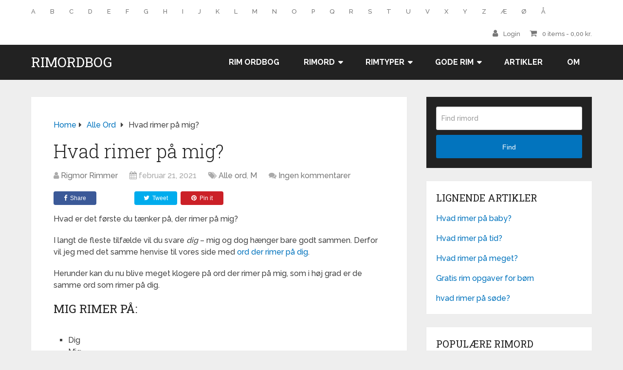

--- FILE ---
content_type: text/html; charset=UTF-8
request_url: https://hvad-rimer-paa.dk/mig/
body_size: 14411
content:
<!DOCTYPE html>
<html class="no-js" lang="da-DK" prefix="og: https://ogp.me/ns#">

<head itemscope itemtype="http://schema.org/WebSite">
	<script type="text/javascript" async src="//www.adnordics.com/am/proxy/hb-20191216.js?wid=159"></script>
	<meta charset="UTF-8">
	<!-- Always force latest IE rendering engine (even in intranet) & Chrome Frame -->
	<!--[if IE ]>
	<meta http-equiv="X-UA-Compatible" content="IE=edge,chrome=1">
	<![endif]-->
	<link rel="profile" href="http://gmpg.org/xfn/11" />
	
		
		
		
					<meta name="viewport" content="width=device-width, initial-scale=1">
			<meta name="apple-mobile-web-app-capable" content="yes">
			<meta name="apple-mobile-web-app-status-bar-style" content="black">
		
		
		<meta itemprop="name" content="Rimordbog" />

												<meta itemprop="creator accountablePerson" content="Rigmor Rimmer" />
								<link rel="pingback" href="https://hvad-rimer-paa.dk/xmlrpc.php" />
	<script type="text/javascript">document.documentElement.className = document.documentElement.className.replace( /\bno-js\b/,'js' );</script>
<!-- Søgemaskine-optimering af Rank Math - https://rankmath.com/ -->
<title>Hvad rimer på mig? - Rimordbog</title>
<meta name="description" content="Hvad er det første du tænker på, der rimer på mig?"/>
<meta name="robots" content="index, follow, max-snippet:-1, max-video-preview:-1, max-image-preview:large"/>
<link rel="canonical" href="https://hvad-rimer-paa.dk/mig/" />
<meta property="og:locale" content="da_DK" />
<meta property="og:type" content="article" />
<meta property="og:title" content="Hvad rimer på mig? - Rimordbog" />
<meta property="og:description" content="Hvad er det første du tænker på, der rimer på mig?" />
<meta property="og:url" content="https://hvad-rimer-paa.dk/mig/" />
<meta property="og:site_name" content="Rimordbog" />
<meta property="article:section" content="Alle ord" />
<meta property="og:updated_time" content="2021-12-13T07:39:59+00:00" />
<meta property="article:published_time" content="2021-02-21T20:03:39+00:00" />
<meta property="article:modified_time" content="2021-12-13T07:39:59+00:00" />
<meta name="twitter:card" content="summary_large_image" />
<meta name="twitter:title" content="Hvad rimer på mig? - Rimordbog" />
<meta name="twitter:description" content="Hvad er det første du tænker på, der rimer på mig?" />
<meta name="twitter:label1" content="Skrevet af" />
<meta name="twitter:data1" content="Rigmor Rimmer" />
<meta name="twitter:label2" content="Tid for at læse" />
<meta name="twitter:data2" content="Mindre end et minut" />
<script type="application/ld+json" class="rank-math-schema">{"@context":"https://schema.org","@graph":[{"@type":["Person","Organization"],"@id":"https://hvad-rimer-paa.dk/#person","name":"Hvad rimer p\u00e5"},{"@type":"WebSite","@id":"https://hvad-rimer-paa.dk/#website","url":"https://hvad-rimer-paa.dk","name":"Hvad rimer p\u00e5","publisher":{"@id":"https://hvad-rimer-paa.dk/#person"},"inLanguage":"da-DK"},{"@type":"WebPage","@id":"https://hvad-rimer-paa.dk/mig/#webpage","url":"https://hvad-rimer-paa.dk/mig/","name":"Hvad rimer p\u00e5 mig? - Rimordbog","datePublished":"2021-02-21T20:03:39+00:00","dateModified":"2021-12-13T07:39:59+00:00","isPartOf":{"@id":"https://hvad-rimer-paa.dk/#website"},"inLanguage":"da-DK"},{"@type":"Person","@id":"https://hvad-rimer-paa.dk/author/admin/","name":"Rigmor Rimmer","url":"https://hvad-rimer-paa.dk/author/admin/","image":{"@type":"ImageObject","@id":"https://secure.gravatar.com/avatar/c21806364904c23b3fa6c822be418060aa4f60abc43c2c8e1c3a6d66c420412f?s=96&amp;d=retro&amp;r=g","url":"https://secure.gravatar.com/avatar/c21806364904c23b3fa6c822be418060aa4f60abc43c2c8e1c3a6d66c420412f?s=96&amp;d=retro&amp;r=g","caption":"Rigmor Rimmer","inLanguage":"da-DK"},"sameAs":["https://hvad-rimer-paa.dk"]},{"@type":"BlogPosting","headline":"Hvad rimer p\u00e5 mig? - Rimordbog","datePublished":"2021-02-21T20:03:39+00:00","dateModified":"2021-12-13T07:39:59+00:00","articleSection":"Alle ord, M","author":{"@id":"https://hvad-rimer-paa.dk/author/admin/","name":"Rigmor Rimmer"},"publisher":{"@id":"https://hvad-rimer-paa.dk/#person"},"description":"Hvad er det f\u00f8rste du t\u00e6nker p\u00e5, der rimer p\u00e5 mig?","name":"Hvad rimer p\u00e5 mig? - Rimordbog","@id":"https://hvad-rimer-paa.dk/mig/#richSnippet","isPartOf":{"@id":"https://hvad-rimer-paa.dk/mig/#webpage"},"inLanguage":"da-DK","mainEntityOfPage":{"@id":"https://hvad-rimer-paa.dk/mig/#webpage"}}]}</script>
<!-- /Rank Math WordPress SEO plugin -->

<link rel="alternate" type="application/rss+xml" title="Rimordbog &raquo; Feed" href="https://hvad-rimer-paa.dk/feed/" />
<link rel="alternate" type="application/rss+xml" title="Rimordbog &raquo;-kommentar-feed" href="https://hvad-rimer-paa.dk/comments/feed/" />
<link rel="alternate" type="application/rss+xml" title="Rimordbog &raquo; Hvad rimer på mig?-kommentar-feed" href="https://hvad-rimer-paa.dk/mig/feed/" />
<link rel="alternate" title="oEmbed (JSON)" type="application/json+oembed" href="https://hvad-rimer-paa.dk/wp-json/oembed/1.0/embed?url=https%3A%2F%2Fhvad-rimer-paa.dk%2Fmig%2F" />
<link rel="alternate" title="oEmbed (XML)" type="text/xml+oembed" href="https://hvad-rimer-paa.dk/wp-json/oembed/1.0/embed?url=https%3A%2F%2Fhvad-rimer-paa.dk%2Fmig%2F&#038;format=xml" />
<style id='wp-img-auto-sizes-contain-inline-css' type='text/css'>
img:is([sizes=auto i],[sizes^="auto," i]){contain-intrinsic-size:3000px 1500px}
/*# sourceURL=wp-img-auto-sizes-contain-inline-css */
</style>
<style id='wp-emoji-styles-inline-css' type='text/css'>

	img.wp-smiley, img.emoji {
		display: inline !important;
		border: none !important;
		box-shadow: none !important;
		height: 1em !important;
		width: 1em !important;
		margin: 0 0.07em !important;
		vertical-align: -0.1em !important;
		background: none !important;
		padding: 0 !important;
	}
/*# sourceURL=wp-emoji-styles-inline-css */
</style>
<style id='wp-block-library-inline-css' type='text/css'>
:root{--wp-block-synced-color:#7a00df;--wp-block-synced-color--rgb:122,0,223;--wp-bound-block-color:var(--wp-block-synced-color);--wp-editor-canvas-background:#ddd;--wp-admin-theme-color:#007cba;--wp-admin-theme-color--rgb:0,124,186;--wp-admin-theme-color-darker-10:#006ba1;--wp-admin-theme-color-darker-10--rgb:0,107,160.5;--wp-admin-theme-color-darker-20:#005a87;--wp-admin-theme-color-darker-20--rgb:0,90,135;--wp-admin-border-width-focus:2px}@media (min-resolution:192dpi){:root{--wp-admin-border-width-focus:1.5px}}.wp-element-button{cursor:pointer}:root .has-very-light-gray-background-color{background-color:#eee}:root .has-very-dark-gray-background-color{background-color:#313131}:root .has-very-light-gray-color{color:#eee}:root .has-very-dark-gray-color{color:#313131}:root .has-vivid-green-cyan-to-vivid-cyan-blue-gradient-background{background:linear-gradient(135deg,#00d084,#0693e3)}:root .has-purple-crush-gradient-background{background:linear-gradient(135deg,#34e2e4,#4721fb 50%,#ab1dfe)}:root .has-hazy-dawn-gradient-background{background:linear-gradient(135deg,#faaca8,#dad0ec)}:root .has-subdued-olive-gradient-background{background:linear-gradient(135deg,#fafae1,#67a671)}:root .has-atomic-cream-gradient-background{background:linear-gradient(135deg,#fdd79a,#004a59)}:root .has-nightshade-gradient-background{background:linear-gradient(135deg,#330968,#31cdcf)}:root .has-midnight-gradient-background{background:linear-gradient(135deg,#020381,#2874fc)}:root{--wp--preset--font-size--normal:16px;--wp--preset--font-size--huge:42px}.has-regular-font-size{font-size:1em}.has-larger-font-size{font-size:2.625em}.has-normal-font-size{font-size:var(--wp--preset--font-size--normal)}.has-huge-font-size{font-size:var(--wp--preset--font-size--huge)}.has-text-align-center{text-align:center}.has-text-align-left{text-align:left}.has-text-align-right{text-align:right}.has-fit-text{white-space:nowrap!important}#end-resizable-editor-section{display:none}.aligncenter{clear:both}.items-justified-left{justify-content:flex-start}.items-justified-center{justify-content:center}.items-justified-right{justify-content:flex-end}.items-justified-space-between{justify-content:space-between}.screen-reader-text{border:0;clip-path:inset(50%);height:1px;margin:-1px;overflow:hidden;padding:0;position:absolute;width:1px;word-wrap:normal!important}.screen-reader-text:focus{background-color:#ddd;clip-path:none;color:#444;display:block;font-size:1em;height:auto;left:5px;line-height:normal;padding:15px 23px 14px;text-decoration:none;top:5px;width:auto;z-index:100000}html :where(.has-border-color){border-style:solid}html :where([style*=border-top-color]){border-top-style:solid}html :where([style*=border-right-color]){border-right-style:solid}html :where([style*=border-bottom-color]){border-bottom-style:solid}html :where([style*=border-left-color]){border-left-style:solid}html :where([style*=border-width]){border-style:solid}html :where([style*=border-top-width]){border-top-style:solid}html :where([style*=border-right-width]){border-right-style:solid}html :where([style*=border-bottom-width]){border-bottom-style:solid}html :where([style*=border-left-width]){border-left-style:solid}html :where(img[class*=wp-image-]){height:auto;max-width:100%}:where(figure){margin:0 0 1em}html :where(.is-position-sticky){--wp-admin--admin-bar--position-offset:var(--wp-admin--admin-bar--height,0px)}@media screen and (max-width:600px){html :where(.is-position-sticky){--wp-admin--admin-bar--position-offset:0px}}

/*# sourceURL=wp-block-library-inline-css */
</style><style id='wp-block-heading-inline-css' type='text/css'>
h1:where(.wp-block-heading).has-background,h2:where(.wp-block-heading).has-background,h3:where(.wp-block-heading).has-background,h4:where(.wp-block-heading).has-background,h5:where(.wp-block-heading).has-background,h6:where(.wp-block-heading).has-background{padding:1.25em 2.375em}h1.has-text-align-left[style*=writing-mode]:where([style*=vertical-lr]),h1.has-text-align-right[style*=writing-mode]:where([style*=vertical-rl]),h2.has-text-align-left[style*=writing-mode]:where([style*=vertical-lr]),h2.has-text-align-right[style*=writing-mode]:where([style*=vertical-rl]),h3.has-text-align-left[style*=writing-mode]:where([style*=vertical-lr]),h3.has-text-align-right[style*=writing-mode]:where([style*=vertical-rl]),h4.has-text-align-left[style*=writing-mode]:where([style*=vertical-lr]),h4.has-text-align-right[style*=writing-mode]:where([style*=vertical-rl]),h5.has-text-align-left[style*=writing-mode]:where([style*=vertical-lr]),h5.has-text-align-right[style*=writing-mode]:where([style*=vertical-rl]),h6.has-text-align-left[style*=writing-mode]:where([style*=vertical-lr]),h6.has-text-align-right[style*=writing-mode]:where([style*=vertical-rl]){rotate:180deg}
/*# sourceURL=https://hvad-rimer-paa.dk/wp-includes/blocks/heading/style.min.css */
</style>
<style id='wp-block-list-inline-css' type='text/css'>
ol,ul{box-sizing:border-box}:root :where(.wp-block-list.has-background){padding:1.25em 2.375em}
/*# sourceURL=https://hvad-rimer-paa.dk/wp-includes/blocks/list/style.min.css */
</style>
<style id='wp-block-paragraph-inline-css' type='text/css'>
.is-small-text{font-size:.875em}.is-regular-text{font-size:1em}.is-large-text{font-size:2.25em}.is-larger-text{font-size:3em}.has-drop-cap:not(:focus):first-letter{float:left;font-size:8.4em;font-style:normal;font-weight:100;line-height:.68;margin:.05em .1em 0 0;text-transform:uppercase}body.rtl .has-drop-cap:not(:focus):first-letter{float:none;margin-left:.1em}p.has-drop-cap.has-background{overflow:hidden}:root :where(p.has-background){padding:1.25em 2.375em}:where(p.has-text-color:not(.has-link-color)) a{color:inherit}p.has-text-align-left[style*="writing-mode:vertical-lr"],p.has-text-align-right[style*="writing-mode:vertical-rl"]{rotate:180deg}
/*# sourceURL=https://hvad-rimer-paa.dk/wp-includes/blocks/paragraph/style.min.css */
</style>
<link rel='stylesheet' id='wc-blocks-style-css' href='https://hvad-rimer-paa.dk/wp-content/plugins/woocommerce/assets/client/blocks/wc-blocks.css' type='text/css' media='all' />
<style id='global-styles-inline-css' type='text/css'>
:root{--wp--preset--aspect-ratio--square: 1;--wp--preset--aspect-ratio--4-3: 4/3;--wp--preset--aspect-ratio--3-4: 3/4;--wp--preset--aspect-ratio--3-2: 3/2;--wp--preset--aspect-ratio--2-3: 2/3;--wp--preset--aspect-ratio--16-9: 16/9;--wp--preset--aspect-ratio--9-16: 9/16;--wp--preset--color--black: #000000;--wp--preset--color--cyan-bluish-gray: #abb8c3;--wp--preset--color--white: #ffffff;--wp--preset--color--pale-pink: #f78da7;--wp--preset--color--vivid-red: #cf2e2e;--wp--preset--color--luminous-vivid-orange: #ff6900;--wp--preset--color--luminous-vivid-amber: #fcb900;--wp--preset--color--light-green-cyan: #7bdcb5;--wp--preset--color--vivid-green-cyan: #00d084;--wp--preset--color--pale-cyan-blue: #8ed1fc;--wp--preset--color--vivid-cyan-blue: #0693e3;--wp--preset--color--vivid-purple: #9b51e0;--wp--preset--gradient--vivid-cyan-blue-to-vivid-purple: linear-gradient(135deg,rgb(6,147,227) 0%,rgb(155,81,224) 100%);--wp--preset--gradient--light-green-cyan-to-vivid-green-cyan: linear-gradient(135deg,rgb(122,220,180) 0%,rgb(0,208,130) 100%);--wp--preset--gradient--luminous-vivid-amber-to-luminous-vivid-orange: linear-gradient(135deg,rgb(252,185,0) 0%,rgb(255,105,0) 100%);--wp--preset--gradient--luminous-vivid-orange-to-vivid-red: linear-gradient(135deg,rgb(255,105,0) 0%,rgb(207,46,46) 100%);--wp--preset--gradient--very-light-gray-to-cyan-bluish-gray: linear-gradient(135deg,rgb(238,238,238) 0%,rgb(169,184,195) 100%);--wp--preset--gradient--cool-to-warm-spectrum: linear-gradient(135deg,rgb(74,234,220) 0%,rgb(151,120,209) 20%,rgb(207,42,186) 40%,rgb(238,44,130) 60%,rgb(251,105,98) 80%,rgb(254,248,76) 100%);--wp--preset--gradient--blush-light-purple: linear-gradient(135deg,rgb(255,206,236) 0%,rgb(152,150,240) 100%);--wp--preset--gradient--blush-bordeaux: linear-gradient(135deg,rgb(254,205,165) 0%,rgb(254,45,45) 50%,rgb(107,0,62) 100%);--wp--preset--gradient--luminous-dusk: linear-gradient(135deg,rgb(255,203,112) 0%,rgb(199,81,192) 50%,rgb(65,88,208) 100%);--wp--preset--gradient--pale-ocean: linear-gradient(135deg,rgb(255,245,203) 0%,rgb(182,227,212) 50%,rgb(51,167,181) 100%);--wp--preset--gradient--electric-grass: linear-gradient(135deg,rgb(202,248,128) 0%,rgb(113,206,126) 100%);--wp--preset--gradient--midnight: linear-gradient(135deg,rgb(2,3,129) 0%,rgb(40,116,252) 100%);--wp--preset--font-size--small: 13px;--wp--preset--font-size--medium: 20px;--wp--preset--font-size--large: 36px;--wp--preset--font-size--x-large: 42px;--wp--preset--font-family--inter: "Inter", sans-serif;--wp--preset--font-family--cardo: Cardo;--wp--preset--spacing--20: 0.44rem;--wp--preset--spacing--30: 0.67rem;--wp--preset--spacing--40: 1rem;--wp--preset--spacing--50: 1.5rem;--wp--preset--spacing--60: 2.25rem;--wp--preset--spacing--70: 3.38rem;--wp--preset--spacing--80: 5.06rem;--wp--preset--shadow--natural: 6px 6px 9px rgba(0, 0, 0, 0.2);--wp--preset--shadow--deep: 12px 12px 50px rgba(0, 0, 0, 0.4);--wp--preset--shadow--sharp: 6px 6px 0px rgba(0, 0, 0, 0.2);--wp--preset--shadow--outlined: 6px 6px 0px -3px rgb(255, 255, 255), 6px 6px rgb(0, 0, 0);--wp--preset--shadow--crisp: 6px 6px 0px rgb(0, 0, 0);}:where(.is-layout-flex){gap: 0.5em;}:where(.is-layout-grid){gap: 0.5em;}body .is-layout-flex{display: flex;}.is-layout-flex{flex-wrap: wrap;align-items: center;}.is-layout-flex > :is(*, div){margin: 0;}body .is-layout-grid{display: grid;}.is-layout-grid > :is(*, div){margin: 0;}:where(.wp-block-columns.is-layout-flex){gap: 2em;}:where(.wp-block-columns.is-layout-grid){gap: 2em;}:where(.wp-block-post-template.is-layout-flex){gap: 1.25em;}:where(.wp-block-post-template.is-layout-grid){gap: 1.25em;}.has-black-color{color: var(--wp--preset--color--black) !important;}.has-cyan-bluish-gray-color{color: var(--wp--preset--color--cyan-bluish-gray) !important;}.has-white-color{color: var(--wp--preset--color--white) !important;}.has-pale-pink-color{color: var(--wp--preset--color--pale-pink) !important;}.has-vivid-red-color{color: var(--wp--preset--color--vivid-red) !important;}.has-luminous-vivid-orange-color{color: var(--wp--preset--color--luminous-vivid-orange) !important;}.has-luminous-vivid-amber-color{color: var(--wp--preset--color--luminous-vivid-amber) !important;}.has-light-green-cyan-color{color: var(--wp--preset--color--light-green-cyan) !important;}.has-vivid-green-cyan-color{color: var(--wp--preset--color--vivid-green-cyan) !important;}.has-pale-cyan-blue-color{color: var(--wp--preset--color--pale-cyan-blue) !important;}.has-vivid-cyan-blue-color{color: var(--wp--preset--color--vivid-cyan-blue) !important;}.has-vivid-purple-color{color: var(--wp--preset--color--vivid-purple) !important;}.has-black-background-color{background-color: var(--wp--preset--color--black) !important;}.has-cyan-bluish-gray-background-color{background-color: var(--wp--preset--color--cyan-bluish-gray) !important;}.has-white-background-color{background-color: var(--wp--preset--color--white) !important;}.has-pale-pink-background-color{background-color: var(--wp--preset--color--pale-pink) !important;}.has-vivid-red-background-color{background-color: var(--wp--preset--color--vivid-red) !important;}.has-luminous-vivid-orange-background-color{background-color: var(--wp--preset--color--luminous-vivid-orange) !important;}.has-luminous-vivid-amber-background-color{background-color: var(--wp--preset--color--luminous-vivid-amber) !important;}.has-light-green-cyan-background-color{background-color: var(--wp--preset--color--light-green-cyan) !important;}.has-vivid-green-cyan-background-color{background-color: var(--wp--preset--color--vivid-green-cyan) !important;}.has-pale-cyan-blue-background-color{background-color: var(--wp--preset--color--pale-cyan-blue) !important;}.has-vivid-cyan-blue-background-color{background-color: var(--wp--preset--color--vivid-cyan-blue) !important;}.has-vivid-purple-background-color{background-color: var(--wp--preset--color--vivid-purple) !important;}.has-black-border-color{border-color: var(--wp--preset--color--black) !important;}.has-cyan-bluish-gray-border-color{border-color: var(--wp--preset--color--cyan-bluish-gray) !important;}.has-white-border-color{border-color: var(--wp--preset--color--white) !important;}.has-pale-pink-border-color{border-color: var(--wp--preset--color--pale-pink) !important;}.has-vivid-red-border-color{border-color: var(--wp--preset--color--vivid-red) !important;}.has-luminous-vivid-orange-border-color{border-color: var(--wp--preset--color--luminous-vivid-orange) !important;}.has-luminous-vivid-amber-border-color{border-color: var(--wp--preset--color--luminous-vivid-amber) !important;}.has-light-green-cyan-border-color{border-color: var(--wp--preset--color--light-green-cyan) !important;}.has-vivid-green-cyan-border-color{border-color: var(--wp--preset--color--vivid-green-cyan) !important;}.has-pale-cyan-blue-border-color{border-color: var(--wp--preset--color--pale-cyan-blue) !important;}.has-vivid-cyan-blue-border-color{border-color: var(--wp--preset--color--vivid-cyan-blue) !important;}.has-vivid-purple-border-color{border-color: var(--wp--preset--color--vivid-purple) !important;}.has-vivid-cyan-blue-to-vivid-purple-gradient-background{background: var(--wp--preset--gradient--vivid-cyan-blue-to-vivid-purple) !important;}.has-light-green-cyan-to-vivid-green-cyan-gradient-background{background: var(--wp--preset--gradient--light-green-cyan-to-vivid-green-cyan) !important;}.has-luminous-vivid-amber-to-luminous-vivid-orange-gradient-background{background: var(--wp--preset--gradient--luminous-vivid-amber-to-luminous-vivid-orange) !important;}.has-luminous-vivid-orange-to-vivid-red-gradient-background{background: var(--wp--preset--gradient--luminous-vivid-orange-to-vivid-red) !important;}.has-very-light-gray-to-cyan-bluish-gray-gradient-background{background: var(--wp--preset--gradient--very-light-gray-to-cyan-bluish-gray) !important;}.has-cool-to-warm-spectrum-gradient-background{background: var(--wp--preset--gradient--cool-to-warm-spectrum) !important;}.has-blush-light-purple-gradient-background{background: var(--wp--preset--gradient--blush-light-purple) !important;}.has-blush-bordeaux-gradient-background{background: var(--wp--preset--gradient--blush-bordeaux) !important;}.has-luminous-dusk-gradient-background{background: var(--wp--preset--gradient--luminous-dusk) !important;}.has-pale-ocean-gradient-background{background: var(--wp--preset--gradient--pale-ocean) !important;}.has-electric-grass-gradient-background{background: var(--wp--preset--gradient--electric-grass) !important;}.has-midnight-gradient-background{background: var(--wp--preset--gradient--midnight) !important;}.has-small-font-size{font-size: var(--wp--preset--font-size--small) !important;}.has-medium-font-size{font-size: var(--wp--preset--font-size--medium) !important;}.has-large-font-size{font-size: var(--wp--preset--font-size--large) !important;}.has-x-large-font-size{font-size: var(--wp--preset--font-size--x-large) !important;}
/*# sourceURL=global-styles-inline-css */
</style>

<style id='classic-theme-styles-inline-css' type='text/css'>
/*! This file is auto-generated */
.wp-block-button__link{color:#fff;background-color:#32373c;border-radius:9999px;box-shadow:none;text-decoration:none;padding:calc(.667em + 2px) calc(1.333em + 2px);font-size:1.125em}.wp-block-file__button{background:#32373c;color:#fff;text-decoration:none}
/*# sourceURL=/wp-includes/css/classic-themes.min.css */
</style>
<link rel='stylesheet' id='somdn-style-css' href='https://hvad-rimer-paa.dk/wp-content/plugins/download-now-for-woocommerce/assets/css/somdn-style.css' type='text/css' media='all' />
<style id='woocommerce-inline-inline-css' type='text/css'>
.woocommerce form .form-row .required { visibility: visible; }
/*# sourceURL=woocommerce-inline-inline-css */
</style>
<link rel='stylesheet' id='schema-stylesheet-css' href='https://hvad-rimer-paa.dk/wp-content/themes/mts_schema/style.css' type='text/css' media='all' />
<style id='schema-stylesheet-inline-css' type='text/css'>

		body {background-color:#eeeeee;}
		.main-header.regular_header, .regular_header #primary-navigation .navigation ul ul li {background-color:#ffffff;}
		.main-header.logo_in_nav_header, .logo_in_nav_header #primary-navigation .navigation ul ul li {background-color:#ffffff;}
		body {background-color:#eeeeee;}
		.pace .pace-progress, #mobile-menu-wrapper ul li a:hover, .pagination .page-numbers.current, .pagination a:hover, .single .pagination a:hover .current { background: #0274BE; }
		.postauthor h5, .textwidget a, .pnavigation2 a, .sidebar.c-4-12 a:hover, footer .widget li a:hover, .sidebar.c-4-12 a:hover, .reply a, .title a:hover, .post-info a:hover, .widget .thecomment, #tabber .inside li a:hover, .readMore a:hover, .fn a, a, a:hover, #secondary-navigation .navigation ul li a:hover, .readMore a, #primary-navigation a:hover, #secondary-navigation .navigation ul .current-menu-item a, .widget .wp_review_tab_widget_content a, .sidebar .wpt_widget_content a { color:#0274BE; }
		a#pull, #commentform input#submit, #mtscontact_submit, .mts-subscribe input[type='submit'], .widget_product_search input[type='submit'], #move-to-top:hover, .currenttext, .pagination a:hover, .pagination .nav-previous a:hover, .pagination .nav-next a:hover, #load-posts a:hover, .single .pagination a:hover .currenttext, .single .pagination > .current .currenttext, #tabber ul.tabs li a.selected, .tagcloud a, .wp-block-tag-cloud a, .navigation ul .sfHover a, .woocommerce a.button, .woocommerce-page a.button, .woocommerce button.button, .woocommerce-page button.button, .woocommerce input.button, .woocommerce-page input.button, .woocommerce #respond input#submit, .woocommerce-page #respond input#submit, .woocommerce #content input.button, .woocommerce-page #content input.button, .woocommerce .bypostauthor:after, #searchsubmit, .woocommerce nav.woocommerce-pagination ul li span.current, .woocommerce-page nav.woocommerce-pagination ul li span.current, .woocommerce #content nav.woocommerce-pagination ul li span.current, .woocommerce-page #content nav.woocommerce-pagination ul li span.current, .woocommerce nav.woocommerce-pagination ul li a:hover, .woocommerce-page nav.woocommerce-pagination ul li a:hover, .woocommerce #content nav.woocommerce-pagination ul li a:hover, .woocommerce-page #content nav.woocommerce-pagination ul li a:hover, .woocommerce nav.woocommerce-pagination ul li a:focus, .woocommerce-page nav.woocommerce-pagination ul li a:focus, .woocommerce #content nav.woocommerce-pagination ul li a:focus, .woocommerce-page #content nav.woocommerce-pagination ul li a:focus, .woocommerce a.button, .woocommerce-page a.button, .woocommerce button.button, .woocommerce-page button.button, .woocommerce input.button, .woocommerce-page input.button, .woocommerce #respond input#submit, .woocommerce-page #respond input#submit, .woocommerce #content input.button, .woocommerce-page #content input.button, .latestPost-review-wrapper, .latestPost .review-type-circle.latestPost-review-wrapper, #wpmm-megamenu .review-total-only, .sbutton, #searchsubmit, .widget .wpt_widget_content #tags-tab-content ul li a, .widget .review-total-only.large-thumb, #add_payment_method .wc-proceed-to-checkout a.checkout-button, .woocommerce-cart .wc-proceed-to-checkout a.checkout-button, .woocommerce-checkout .wc-proceed-to-checkout a.checkout-button, .woocommerce #respond input#submit.alt:hover, .woocommerce a.button.alt:hover, .woocommerce button.button.alt:hover, .woocommerce input.button.alt:hover, .woocommerce #respond input#submit.alt, .woocommerce a.button.alt, .woocommerce button.button.alt, .woocommerce input.button.alt, .woocommerce-account .woocommerce-MyAccount-navigation li.is-active, .woocommerce-product-search button[type='submit'], .woocommerce .woocommerce-widget-layered-nav-dropdown__submit, .wp-block-search .wp-block-search__button { background-color:#0274BE; color: #fff!important; }
		.related-posts .title a:hover, .latestPost .title a { color: #0274BE; }
		.navigation #wpmm-megamenu .wpmm-pagination a { background-color: #0274BE!important; }
		#header .sbutton, #secondary-navigation .ajax-search-results li a:hover { color: #0274BE!important; }
		footer {background-color:#222222; }
		
		.copyrights { background-color: #ffffff; }
		.flex-control-thumbs .flex-active{ border-top:3px solid #0274BE;}
		.wpmm-megamenu-showing.wpmm-light-scheme { background-color:#0274BE!important; }
		.regular_header #header {background-color:; }
		.logo_in_nav_header #header {background-color:; }
		
		
		
		.bypostauthor > div { overflow: hidden; padding: 3%; background: #222; width: 100%; color: #AAA; box-sizing: border-box; }
		.bypostauthor:after { content: "\f044"; position: absolute; font-family: fontawesome; right: 0; top: 0; padding: 1px 10px; color: #535353; font-size: 32px; }
		
		
		.gsc-input {
display: block;
padding: 0;
}
	
/*# sourceURL=schema-stylesheet-inline-css */
</style>
<link rel='stylesheet' id='responsive-css' href='https://hvad-rimer-paa.dk/wp-content/themes/mts_schema/css/responsive.css' type='text/css' media='all' />
<link rel='stylesheet' id='fontawesome-css' href='https://hvad-rimer-paa.dk/wp-content/themes/mts_schema/css/font-awesome.min.css' type='text/css' media='all' />
<script type="text/javascript" src="https://hvad-rimer-paa.dk/wp-includes/js/jquery/jquery.min.js" id="jquery-core-js"></script>
<script type="text/javascript" src="https://hvad-rimer-paa.dk/wp-includes/js/jquery/jquery-migrate.min.js" id="jquery-migrate-js"></script>
<link rel="https://api.w.org/" href="https://hvad-rimer-paa.dk/wp-json/" /><link rel="alternate" title="JSON" type="application/json" href="https://hvad-rimer-paa.dk/wp-json/wp/v2/posts/91" /><link rel="EditURI" type="application/rsd+xml" title="RSD" href="https://hvad-rimer-paa.dk/xmlrpc.php?rsd" />
<meta name="generator" content="WordPress 6.9" />
<link rel='shortlink' href='https://hvad-rimer-paa.dk/?p=91' />
<link href="//fonts.googleapis.com/css?family=Roboto+Slab:normal|Raleway:500|Raleway:700|Roboto+Slab:300&amp;subset=latin&display=swap" rel="stylesheet" type="text/css">
<style type="text/css">
#logo a { font-family: 'Roboto Slab'; font-weight: normal; font-size: 32px; color: #222222;text-transform: uppercase; }
#primary-navigation a { font-family: 'Raleway'; font-weight: 500; font-size: 13px; color: #777777; }
#secondary-navigation a { font-family: 'Raleway'; font-weight: 700; font-size: 16px; color: #ffffff;text-transform: uppercase; }
.latestPost .title a { font-family: 'Roboto Slab'; font-weight: 300; font-size: 38px; color: #0274be; }
.single-title { font-family: 'Roboto Slab'; font-weight: 300; font-size: 38px; color: #222222; }
body { font-family: 'Raleway'; font-weight: 500; font-size: 16px; color: #444444; }
#sidebar .widget h3 { font-family: 'Roboto Slab'; font-weight: normal; font-size: 20px; color: #222222;text-transform: uppercase; }
#sidebar .widget { font-family: 'Raleway'; font-weight: 500; font-size: 16px; color: #444444; }
.footer-widgets h3 { font-family: 'Roboto Slab'; font-weight: normal; font-size: 18px; color: #ffffff;color: #ffffff !important; text-transform: uppercase; }
.f-widget a, footer .wpt_widget_content a, footer .wp_review_tab_widget_content a, footer .wpt_tab_widget_content a, footer .widget .wp_review_tab_widget_content a { font-family: 'Raleway'; font-weight: 500; font-size: 16px; color: #999999; }
.footer-widgets, .f-widget .top-posts .comment_num, footer .meta, footer .twitter_time, footer .widget .wpt_widget_content .wpt-postmeta, footer .widget .wpt_comment_content, footer .widget .wpt_excerpt, footer .wp_review_tab_widget_content .wp-review-tab-postmeta, footer .advanced-recent-posts p, footer .popular-posts p, footer .category-posts p { font-family: 'Raleway'; font-weight: 500; font-size: 16px; color: #ffffff; }
#copyright-note { font-family: 'Raleway'; font-weight: 500; font-size: 14px; color: #7e7d7d; }
h1 { font-family: 'Roboto Slab'; font-weight: normal; font-size: 28px; color: #222222; }
h2 { font-family: 'Roboto Slab'; font-weight: normal; font-size: 24px; color: #222222; }
h3 { font-family: 'Roboto Slab'; font-weight: normal; font-size: 22px; color: #222222; }
h4 { font-family: 'Roboto Slab'; font-weight: normal; font-size: 20px; color: #222222; }
h5 { font-family: 'Roboto Slab'; font-weight: normal; font-size: 18px; color: #222222; }
h6 { font-family: 'Roboto Slab'; font-weight: normal; font-size: 16px; color: #222222; }
</style>
	<noscript><style>.woocommerce-product-gallery{ opacity: 1 !important; }</style></noscript>
	<style class='wp-fonts-local' type='text/css'>
@font-face{font-family:Inter;font-style:normal;font-weight:300 900;font-display:fallback;src:url('https://hvad-rimer-paa.dk/wp-content/plugins/woocommerce/assets/fonts/Inter-VariableFont_slnt,wght.woff2') format('woff2');font-stretch:normal;}
@font-face{font-family:Cardo;font-style:normal;font-weight:400;font-display:fallback;src:url('https://hvad-rimer-paa.dk/wp-content/plugins/woocommerce/assets/fonts/cardo_normal_400.woff2') format('woff2');}
</style>
</head>

<body id="blog" class="wp-singular post-template-default single single-post postid-91 single-format-standard wp-embed-responsive wp-theme-mts_schema main theme-mts_schema woocommerce-no-js default cslayout" itemscope itemtype="http://schema.org/WebPage">
	<div class="main-container">
		
									<header id="site-header" class="main-header logo_in_nav_header" role="banner" itemscope itemtype="http://schema.org/WPHeader">
											<div id="primary-nav">
							<div class="container">
								<div id="primary-navigation" class="primary-navigation" role="navigation" itemscope itemtype="http://schema.org/SiteNavigationElement">
									<nav class="navigation clearfix">
										<ul id="menu-main-menu" class="menu clearfix"><li id="menu-item-23" class="menu-item menu-item-type-taxonomy menu-item-object-category menu-item-23"><a href="https://hvad-rimer-paa.dk/ordbog/a/">A</a></li>
<li id="menu-item-24" class="menu-item menu-item-type-taxonomy menu-item-object-category menu-item-24"><a href="https://hvad-rimer-paa.dk/ordbog/b/">B</a></li>
<li id="menu-item-25" class="menu-item menu-item-type-taxonomy menu-item-object-category menu-item-25"><a href="https://hvad-rimer-paa.dk/ordbog/c/">C</a></li>
<li id="menu-item-28" class="menu-item menu-item-type-taxonomy menu-item-object-category menu-item-28"><a href="https://hvad-rimer-paa.dk/ordbog/d/">D</a></li>
<li id="menu-item-29" class="menu-item menu-item-type-taxonomy menu-item-object-category menu-item-29"><a href="https://hvad-rimer-paa.dk/ordbog/e/">E</a></li>
<li id="menu-item-30" class="menu-item menu-item-type-taxonomy menu-item-object-category menu-item-30"><a href="https://hvad-rimer-paa.dk/ordbog/f/">F</a></li>
<li id="menu-item-31" class="menu-item menu-item-type-taxonomy menu-item-object-category menu-item-31"><a href="https://hvad-rimer-paa.dk/ordbog/g/">G</a></li>
<li id="menu-item-32" class="menu-item menu-item-type-taxonomy menu-item-object-category menu-item-32"><a href="https://hvad-rimer-paa.dk/ordbog/h/">H</a></li>
<li id="menu-item-33" class="menu-item menu-item-type-taxonomy menu-item-object-category menu-item-33"><a href="https://hvad-rimer-paa.dk/ordbog/i/">I</a></li>
<li id="menu-item-34" class="menu-item menu-item-type-taxonomy menu-item-object-category menu-item-34"><a href="https://hvad-rimer-paa.dk/ordbog/j/">J</a></li>
<li id="menu-item-35" class="menu-item menu-item-type-taxonomy menu-item-object-category menu-item-35"><a href="https://hvad-rimer-paa.dk/ordbog/k/">K</a></li>
<li id="menu-item-36" class="menu-item menu-item-type-taxonomy menu-item-object-category menu-item-36"><a href="https://hvad-rimer-paa.dk/ordbog/l/">L</a></li>
<li id="menu-item-37" class="menu-item menu-item-type-taxonomy menu-item-object-category current-post-ancestor current-menu-parent current-post-parent menu-item-37"><a href="https://hvad-rimer-paa.dk/ordbog/m/">M</a></li>
<li id="menu-item-38" class="menu-item menu-item-type-taxonomy menu-item-object-category menu-item-38"><a href="https://hvad-rimer-paa.dk/ordbog/n/">N</a></li>
<li id="menu-item-39" class="menu-item menu-item-type-taxonomy menu-item-object-category menu-item-39"><a href="https://hvad-rimer-paa.dk/ordbog/o/">O</a></li>
<li id="menu-item-41" class="menu-item menu-item-type-taxonomy menu-item-object-category menu-item-41"><a href="https://hvad-rimer-paa.dk/ordbog/p/">P</a></li>
<li id="menu-item-42" class="menu-item menu-item-type-taxonomy menu-item-object-category menu-item-42"><a href="https://hvad-rimer-paa.dk/ordbog/q/">Q</a></li>
<li id="menu-item-43" class="menu-item menu-item-type-taxonomy menu-item-object-category menu-item-43"><a href="https://hvad-rimer-paa.dk/ordbog/r/">R</a></li>
<li id="menu-item-44" class="menu-item menu-item-type-taxonomy menu-item-object-category menu-item-44"><a href="https://hvad-rimer-paa.dk/ordbog/s/">S</a></li>
<li id="menu-item-45" class="menu-item menu-item-type-taxonomy menu-item-object-category menu-item-45"><a href="https://hvad-rimer-paa.dk/ordbog/t/">T</a></li>
<li id="menu-item-46" class="menu-item menu-item-type-taxonomy menu-item-object-category menu-item-46"><a href="https://hvad-rimer-paa.dk/ordbog/u/">U</a></li>
<li id="menu-item-47" class="menu-item menu-item-type-taxonomy menu-item-object-category menu-item-47"><a href="https://hvad-rimer-paa.dk/ordbog/v/">V</a></li>
<li id="menu-item-48" class="menu-item menu-item-type-taxonomy menu-item-object-category menu-item-48"><a href="https://hvad-rimer-paa.dk/ordbog/x/">X</a></li>
<li id="menu-item-49" class="menu-item menu-item-type-taxonomy menu-item-object-category menu-item-49"><a href="https://hvad-rimer-paa.dk/ordbog/y/">Y</a></li>
<li id="menu-item-50" class="menu-item menu-item-type-taxonomy menu-item-object-category menu-item-50"><a href="https://hvad-rimer-paa.dk/ordbog/z/">Z</a></li>
<li id="menu-item-27" class="menu-item menu-item-type-taxonomy menu-item-object-category menu-item-27"><a href="https://hvad-rimer-paa.dk/ordbog/ae/">Æ</a></li>
<li id="menu-item-40" class="menu-item menu-item-type-taxonomy menu-item-object-category menu-item-40"><a href="https://hvad-rimer-paa.dk/ordbog/oe/">Ø</a></li>
<li id="menu-item-26" class="menu-item menu-item-type-taxonomy menu-item-object-category menu-item-26"><a href="https://hvad-rimer-paa.dk/ordbog/aa/">Å</a></li>
</ul>																							<div class="mts-cart">
								<span>
					<i class="fa fa-user"></i>
											<a href="" title="Login / Register">Login </a>
										</span>
				<span>
					<i class="fa fa-shopping-cart"></i> <a class="cart-contents" href="https://hvad-rimer-paa.dk" title="View your shopping cart">0 items - <span class="woocommerce-Price-amount amount"><bdi>0,00&nbsp;<span class="woocommerce-Price-currencySymbol">kr.</span></bdi></span></a>
				</span>
			</div>
												</nav>
								</div>
							</div>
						</div>
												<div id="header">
												<div class="container">
															<div class="logo-wrap">
																				<h2 id="logo" class="text-logo" itemprop="headline">
												<a href="https://hvad-rimer-paa.dk">Rimordbog</a>
											</h2><!-- END #logo -->
																			</div>
							
							<div id="secondary-navigation" class="secondary-navigation" role="navigation" itemscope itemtype="http://schema.org/SiteNavigationElement">
								<a href="#" id="pull" class="toggle-mobile-menu">Menu</a>
																	<nav class="navigation clearfix mobile-menu-wrapper">
										<ul id="menu-menu" class="menu clearfix"><li id="menu-item-124" class="menu-item menu-item-type-post_type menu-item-object-page menu-item-home menu-item-124"><a href="https://hvad-rimer-paa.dk/">Rim ordbog</a></li>
<li id="menu-item-127" class="menu-item menu-item-type-post_type menu-item-object-page menu-item-has-children menu-item-127"><a href="https://hvad-rimer-paa.dk/rimord/">Rimord</a>
<ul class="sub-menu">
	<li id="menu-item-1206" class="menu-item menu-item-type-post_type menu-item-object-page menu-item-1206"><a href="https://hvad-rimer-paa.dk/navneord/">Navneord</a></li>
</ul>
</li>
<li id="menu-item-128" class="menu-item menu-item-type-post_type menu-item-object-page menu-item-has-children menu-item-128"><a href="https://hvad-rimer-paa.dk/rimtyper/">Rimtyper</a>
<ul class="sub-menu">
	<li id="menu-item-1207" class="menu-item menu-item-type-post_type menu-item-object-page menu-item-1207"><a href="https://hvad-rimer-paa.dk/enderim/">Enderim</a></li>
	<li id="menu-item-2137" class="menu-item menu-item-type-post_type menu-item-object-page menu-item-2137"><a href="https://hvad-rimer-paa.dk/bogstavrim/">Bogstavrim</a></li>
	<li id="menu-item-1208" class="menu-item menu-item-type-post_type menu-item-object-page menu-item-1208"><a href="https://hvad-rimer-paa.dk/parrim/">Parrim</a></li>
	<li id="menu-item-2136" class="menu-item menu-item-type-post_type menu-item-object-page menu-item-2136"><a href="https://hvad-rimer-paa.dk/krydsrim/">Krydsrim &#8211; ABAB rim</a></li>
</ul>
</li>
<li id="menu-item-126" class="menu-item menu-item-type-post_type menu-item-object-page menu-item-has-children menu-item-126"><a href="https://hvad-rimer-paa.dk/gode-rim/">Gode rim</a>
<ul class="sub-menu">
	<li id="menu-item-931" class="menu-item menu-item-type-taxonomy menu-item-object-category menu-item-931"><a href="https://hvad-rimer-paa.dk/ordbog/rim/">Rim</a></li>
	<li id="menu-item-424" class="menu-item menu-item-type-post_type menu-item-object-page menu-item-424"><a href="https://hvad-rimer-paa.dk/boernerim/">Børnerim</a></li>
	<li id="menu-item-422" class="menu-item menu-item-type-post_type menu-item-object-page menu-item-422"><a href="https://hvad-rimer-paa.dk/julerim/">Julerim</a></li>
	<li id="menu-item-423" class="menu-item menu-item-type-post_type menu-item-object-page menu-item-423"><a href="https://hvad-rimer-paa.dk/paaskerim/">Påskerim</a></li>
	<li id="menu-item-2020" class="menu-item menu-item-type-post_type menu-item-object-page menu-item-2020"><a href="https://hvad-rimer-paa.dk/foedselsdagsrim/">Fødselsdagsrim</a></li>
</ul>
</li>
<li id="menu-item-125" class="menu-item menu-item-type-post_type menu-item-object-page current_page_parent menu-item-125"><a href="https://hvad-rimer-paa.dk/artikler/">Artikler</a></li>
<li id="menu-item-270" class="menu-item menu-item-type-post_type menu-item-object-page menu-item-270"><a href="https://hvad-rimer-paa.dk/om-rimordbogen-hvad-rimer-paa/">Om</a></li>
</ul>									</nav>
															</div>
						</div><!--.container-->
					</div>
					</header>
					

			
<div id="page" class="single">

	
	<article class="article clearfix">
		<div id="content_box" >
									<div id="post-91" class="g post post-91 type-post status-publish format-standard hentry category-alle-ord category-m">
							<div class="breadcrumb" itemscope itemtype="https://schema.org/BreadcrumbList"><div itemprop="itemListElement" itemscope
	      itemtype="https://schema.org/ListItem" class="root"><a href="https://hvad-rimer-paa.dk" itemprop="item"><span itemprop="name">Home</span><meta itemprop="position" content="1" /></a></div><div><i class="fa fa-caret-right"></i></div><div itemprop="itemListElement" itemscope
				      itemtype="https://schema.org/ListItem"><a href="https://hvad-rimer-paa.dk/ordbog/alle-ord/" itemprop="item"><span itemprop="name">Alle ord</span><meta itemprop="position" content="2" /></a></div><div><i class="fa fa-caret-right"></i></div><div itemprop="itemListElement" itemscope itemtype="https://schema.org/ListItem"><span itemprop="name">Hvad rimer på mig?</span><meta itemprop="position" content="3" /></div></div>										<div class="single_post">
											<header>
																									<h1 class="title single-title entry-title">Hvad rimer på mig?</h1>
																<div class="post-info">
								<span class="theauthor"><i class="fa fa-user"></i> <span><a href="https://hvad-rimer-paa.dk/author/admin/" title="Indlæg af Rigmor Rimmer" rel="author">Rigmor Rimmer</a></span></span>
								<span class="thetime date updated"><i class="fa fa-calendar"></i> <span>februar 21, 2021</span></span>
								<span class="thecategory"><i class="fa fa-tags"></i> <a href="https://hvad-rimer-paa.dk/ordbog/alle-ord/" title="View all posts in Alle ord">Alle ord</a>, <a href="https://hvad-rimer-paa.dk/ordbog/m/" title="View all posts in M">M</a></span>
								<span class="thecomment"><i class="fa fa-comments"></i> <a href="https://hvad-rimer-paa.dk/mig/#respond" itemprop="interactionCount">Ingen kommentarer</a></span>
							</div>
														</header><!--.headline_area-->
											<div class="post-single-content box mark-links entry-content">
												<div class="shareit top ">				<!-- Facebook -->
				<span class="custom-share-item custom-facebooksharebtn">
					<a href="//www.facebook.com/share.php?m2w&s=100&p[url]=https%3A%2F%2Fhvad-rimer-paa.dk%2Fmig%2F&p[images][0]=&p[title]=Hvad%20rimer%20p%C3%A5%20mig%3F&u=https%3A%2F%2Fhvad-rimer-paa.dk%2Fmig%2F&t=Hvad%20rimer%20p%C3%A5%20mig%3F" class="facebook" onclick="javascript:window.open(this.href, '', 'menubar=no,toolbar=no,resizable=yes,scrollbars=yes,height=600,width=600');return false;"><span class="icon"><i class="fa fa-facebook"></i></span><span class="social-text">Share</span></a>
				</span>
								<!-- Facebook -->
				<span class="custom-share-item facebookbtn">
					<div id="fb-root"></div>
					<div class="fb-like" data-send="false" data-layout="button_count" data-width="150" data-show-faces="false"></div>
				</span>
								<!-- Twitter -->
				<span class="custom-share-item custom-twitterbutton">
										<a href="https://twitter.com/intent/tweet?original_referer=https%3A%2F%2Fhvad-rimer-paa.dk%2Fmig%2F&text=Hvad rimer på mig?&url=https%3A%2F%2Fhvad-rimer-paa.dk%2Fmig%2F" onclick="javascript:window.open(this.href, '', 'menubar=no,toolbar=no,resizable=yes,scrollbars=yes,height=600,width=600');return false;"><span class="icon"><i class="fa fa-twitter"></i></span><span class="social-text">Tweet</span></a>
				</span>
								<span class="custom-share-item custom-pinbtn">
					<a href="http://pinterest.com/pin/create/button/?url=https%3A%2F%2Fhvad-rimer-paa.dk%2Fmig%2F&schema=&description=Hvad rimer på mig?" class="pinterest" onclick="javascript:window.open(this.href, '', 'menubar=no,toolbar=no,resizable=yes,scrollbars=yes,height=600,width=600');return false;">	<span class="icon"><i class="fa fa-pinterest"></i></span><span class="social-text">Pin it</span></a>
				</span>
				</div>												<div class="thecontent">
													
<p>Hvad er det første du tænker på, der rimer på mig?</p>



<p>I langt de fleste tilfælde vil du svare <em>dig</em> &#8211; mig og dog hænger bare godt sammen. Derfor vil jeg med det samme henvise til vores side med <a href="/dig/">ord der rimer på dig</a>.</p>



<p>Herunder kan du nu blive meget klogere på ord der rimer på mig, som i høj grad er de samme ord som rimer på dig.</p>



<h2 class="wp-block-heading">Mig rimer på:</h2>



<ul class="wp-block-list"><li>Dig</li><li>Mig</li><li>Sig</li><li>Sej</li><li>Dej</li><li>Hej</li><li>Nej</li><li>Fej</li><li>Leg</li><li>Lej</li><li>Ej</li><li>Vej</li><li>Peg</li><li>Haj</li><li>Bleg</li><li>Plej</li><li>Steg</li><li>Streg</li><li>Pagaj</li></ul>



<h2 class="wp-block-heading">Navne der rimer på mig</h2>



<p>Mig og så ham eller hende der rimer på <em>mig</em>. Det kan du ofte få brug for når du skriver en sang el. et digt. Herunder er en liste over navne der rimer på mig.</p>



<ul class="wp-block-list"><li>Kaj (Kai)</li><li>Maj (Mai)</li><li>Lai</li><li>Nikolaj (Nikolai, Nicolai, Nicolaj)</li></ul>

			<script type="text/javascript">
			jQuery(document).ready(function( $) {
				$.post( 'https://hvad-rimer-paa.dk/wp-admin/admin-ajax.php', {action: 'mts_view_count', id: '91'});
			});
			</script>												</div>

																							</div><!--.post-single-content-->
										</div><!--.single_post-->
										<div class="related-posts"><h4>Lignende artikler</h4><div class="clear">					<article class="latestPost excerpt ">
												<header>
							<h2 class="title front-view-title"><a href="https://hvad-rimer-paa.dk/tid/" title="Hvad rimer på tid?">Hvad rimer på tid?</a></h2>
						</header>
					</article><!--.post.excerpt-->
										<article class="latestPost excerpt ">
												<header>
							<h2 class="title front-view-title"><a href="https://hvad-rimer-paa.dk/moede/" title="Hvad rimer på møde?">Hvad rimer på møde?</a></h2>
						</header>
					</article><!--.post.excerpt-->
										<article class="latestPost excerpt last">
												<header>
							<h2 class="title front-view-title"><a href="https://hvad-rimer-paa.dk/saa/" title="Hvad rimer på så?">Hvad rimer på så?</a></h2>
						</header>
					</article><!--.post.excerpt-->
					</div></div>											<div class="postauthor">
												<h4>About The Author</h4>
												<img alt='' src='https://secure.gravatar.com/avatar/c21806364904c23b3fa6c822be418060aa4f60abc43c2c8e1c3a6d66c420412f?s=100&#038;d=retro&#038;r=g' srcset='https://secure.gravatar.com/avatar/c21806364904c23b3fa6c822be418060aa4f60abc43c2c8e1c3a6d66c420412f?s=200&#038;d=retro&#038;r=g 2x' class='avatar avatar-100 photo' height='100' width='100' decoding='async'/>												<h5 class="vcard author"><a href="https://hvad-rimer-paa.dk/author/admin/" class="fn">Rigmor Rimmer</a></h5>
												<p>Bag alle vores rimordsudgivelser står vores fiktive rime-mor, Rigmor Rimmer. Hun er fantastisk til at rime og sørger for at du her på siden finder de bedste rim og rimord til dine rim og sangtekster.</p>
											</div>
																</div><!--.g post-->
						
	<div id="commentsAdd">
		<div id="respond" class="box m-t-6">
				<div id="respond" class="comment-respond">
		<h3 id="reply-title" class="comment-reply-title">Skriv en kommentar <small><a rel="nofollow" id="cancel-comment-reply-link" href="/mig/#respond" style="display:none;">Cancel Reply</a></small></h3><form action="https://hvad-rimer-paa.dk/wp-comments-post.php" method="post" id="commentform" class="comment-form"><p class="comment-form-comment"><textarea id="comment" name="comment" cols="45" rows="6" aria-required="true" placeholder="Comment Text*"></textarea></p><p class="comment-form-author"><input id="author" name="author" aria-required="true" placeholder="Name*" size="35"></input></p>
<p class="comment-form-email"><input id="email" name="email" aria-required="true" placeholder="Email*" size="35"></input></p>
<p class="comment-form-url"><input id="url" name="url" placeholder="Website" size="35"></input></p>
<p class="comment-form-cookies-consent"><input id="wp-comment-cookies-consent" name="wp-comment-cookies-consent" type="checkbox" value="yes" /> <label for="wp-comment-cookies-consent">Gem mit navn, mail og websted i denne browser til næste gang jeg kommenterer.</label></p>
<p class="form-submit"><input name="submit" type="submit" id="submit" class="submit" value="Post Comment" /> <input type='hidden' name='comment_post_ID' value='91' id='comment_post_ID' />
<input type='hidden' name='comment_parent' id='comment_parent' value='0' />
</p></form>	</div><!-- #respond -->
			</div>

	</div>
		</div>
	</article>
		<aside id="sidebar" class="sidebar c-4-12 mts-sidebar-sidebar" role="complementary" itemscope itemtype="http://schema.org/WPSideBar">
		<div id="search-2" class="widget widget_search">
<form method="get" id="searchform" class="search-form" action="https://hvad-rimer-paa.dk" _lpchecked="1">
	<fieldset>
		<input type="text" name="s" id="s" value="" placeholder="Find rimord"  />
		<button id="search-image" class="sbutton" type="submit" value="Find">Find</button>
	</fieldset>
</form>
</div><div id="mts_related_posts_widget-2" class="widget widget_mts_related_posts_widget horizontal-small"><h3 class="widget-title">Lignende artikler</h3><ul class="related-posts-widget">				<li class="post-box horizontal-small horizontal-container no-thumb"><div class="horizontal-container-inner">										<div class="post-data">
						<div class="post-data-container">
							<div class="post-title">
								<a href="https://hvad-rimer-paa.dk/hvad-rimer-paa-baby/" title="Hvad rimer på baby?">Hvad rimer på baby?</a>
							</div>
																				</div>
					</div>
				</div></li>							<li class="post-box horizontal-small horizontal-container no-thumb"><div class="horizontal-container-inner">										<div class="post-data">
						<div class="post-data-container">
							<div class="post-title">
								<a href="https://hvad-rimer-paa.dk/tid/" title="Hvad rimer på tid?">Hvad rimer på tid?</a>
							</div>
																				</div>
					</div>
				</div></li>							<li class="post-box horizontal-small horizontal-container no-thumb"><div class="horizontal-container-inner">										<div class="post-data">
						<div class="post-data-container">
							<div class="post-title">
								<a href="https://hvad-rimer-paa.dk/meget/" title="Hvad rimer på meget?">Hvad rimer på meget?</a>
							</div>
																				</div>
					</div>
				</div></li>							<li class="post-box horizontal-small horizontal-container no-thumb"><div class="horizontal-container-inner">										<div class="post-data">
						<div class="post-data-container">
							<div class="post-title">
								<a href="https://hvad-rimer-paa.dk/gratis-rim-opgaver-for-boern/" title="Gratis rim opgaver for børn">Gratis rim opgaver for børn</a>
							</div>
																				</div>
					</div>
				</div></li>							<li class="post-box horizontal-small horizontal-container no-thumb"><div class="horizontal-container-inner">										<div class="post-data">
						<div class="post-data-container">
							<div class="post-title">
								<a href="https://hvad-rimer-paa.dk/soede/" title="hvad rimer på søde?">hvad rimer på søde?</a>
							</div>
																				</div>
					</div>
				</div></li>			</ul>
</div><div id="mts_popular_posts_widget-2" class="widget widget_mts_popular_posts_widget horizontal-small"><h3 class="widget-title">Populære rimord</h3><ul class="popular-posts">				<li class="post-box horizontal-small horizontal-container no-thumb"><div class="horizontal-container-inner">										<div class="post-data">
						<div class="post-data-container">
							<div class="post-title">
								<a href="https://hvad-rimer-paa.dk/5-fordele-ved-keramisk-coating-til-tesla/" title="5 fordele ved keramisk coating til Tesla">5 fordele ved keramisk coating til Tesla</a>
							</div>
																				</div>
					</div>
				</div></li>							<li class="post-box horizontal-small horizontal-container no-thumb"><div class="horizontal-container-inner">										<div class="post-data">
						<div class="post-data-container">
							<div class="post-title">
								<a href="https://hvad-rimer-paa.dk/massage-horsens-en-oplevelse-for-krop-og-sind/" title="Massage Horsens: En Oplevelse for Krop og Sind">Massage Horsens: En Oplevelse for Krop og&nbsp;&hellip;</a>
							</div>
																				</div>
					</div>
				</div></li>							<li class="post-box horizontal-small horizontal-container no-thumb"><div class="horizontal-container-inner">										<div class="post-data">
						<div class="post-data-container">
							<div class="post-title">
								<a href="https://hvad-rimer-paa.dk/ringe-til-maend-i-tungsten-holdbare-stilfulde-og-moderne/" title="Ringe til mænd i tungsten: Holdbare, stilfulde og moderne">Ringe til mænd i tungsten: Holdbare, stilfulde&nbsp;&hellip;</a>
							</div>
																				</div>
					</div>
				</div></li>							<li class="post-box horizontal-small horizontal-container no-thumb"><div class="horizontal-container-inner">										<div class="post-data">
						<div class="post-data-container">
							<div class="post-title">
								<a href="https://hvad-rimer-paa.dk/oplev-verdenen-af-dansk-stripper/" title="Oplev Verdenen af Dansk Stripper">Oplev Verdenen af Dansk Stripper</a>
							</div>
																				</div>
					</div>
				</div></li>							<li class="post-box horizontal-small horizontal-container no-thumb"><div class="horizontal-container-inner">										<div class="post-data">
						<div class="post-data-container">
							<div class="post-title">
								<a href="https://hvad-rimer-paa.dk/effektiv-flytning-erhverv-saadan-goer-du-din-virksomhed-klar-til-ny-lokation/" title="Effektiv Flytning Erhverv: Sådan Gør Du Din Virksomhed Klar til Ny Lokation">Effektiv Flytning Erhverv: Sådan Gør Du Din&nbsp;&hellip;</a>
							</div>
																				</div>
					</div>
				</div></li>			</ul>
</div>	</aside><!--#sidebar-->
	</div><!--#page-->
			<footer id="site-footer" role="contentinfo" itemscope itemtype="http://schema.org/WPFooter">
												<div class="footer-widgets first-footer-widgets widgets-num-3">
						<div class="container">
													<div class="f-widget f-widget-1">
								<div id="block-2" class="widget widget_block">
<h2 class="wp-block-heading">Ejerinformation</h2>
</div><div id="block-3" class="widget widget_block widget_text">
<p>Udgives af Zillibot Media<br>CVR: 36622261<br>Mail: media@zillibot.dk</p>
</div><div id="block-4" class="widget widget_block widget_text">
<p>Nybrovej 75<br>2820 Gentofte</p>
</div>							</div>
														<div class="f-widget f-widget-2">
								<div id="block-5" class="widget widget_block">
<h2 class="wp-block-heading">Andre sider</h2>
</div><div id="block-6" class="widget widget_block">
<ul class="wp-block-list"><li><a href="https://hvad-rimer-paa.dk/ord-der-ender-paa/" data-type="page" data-id="1278">Ord der ender på</a></li><li><a href="https://hvad-rimer-paa.dk/rimtyper/" data-type="page" data-id="105">Rimtyper</a></li><li><a href="https://hvad-rimer-paa.dk/boernerim/" data-type="page" data-id="380">Børnerim</a></li><li><a href="https://hvad-rimer-paa.dk/om/" data-type="post" data-id="1347">Om os</a></li><li>Kontakt</li><li>Privatlivspoltik</li></ul>
</div>							</div>
														<div class="f-widget last f-widget-3">
								<div id="block-7" class="widget widget_block">
<h2 class="wp-block-heading">Reklameinfo</h2>
</div><div id="block-8" class="widget widget_block widget_text">
<p>Denne side indeholder reklamer. Det er ikke gratis at have denne side kørende, og det at vi viser reklamer er med til at finansiere driften af vores rimordbog.</p>
</div>							</div>
													</div>
					</div><!--.first-footer-widgets-->
								<div class="copyrights">
					<div class="container">
								<!--start copyrights-->
		<div class="row" id="copyright-note">
				<span><a href=" https://hvad-rimer-paa.dk/" title=" Rimeord og rim">Rimordbog</a> Copyright &copy; 2026.</span>
		<div class="to-top">Copyright Zillibot 2020-2022 - <a href="/sitemap/">Sitemap</a>&nbsp;</div>
		</div>
		<!--end copyrights-->
							</div>
				</div>
						</footer><!--#site-footer-->
		</div><!--.main-container-->
		<!--start footer code-->
		<!-- Global site tag (gtag.js) - Google Analytics -->
<script async src="https://www.googletagmanager.com/gtag/js?id=G-ZJHWBPXQ12"></script>
<script>
  window.dataLayer = window.dataLayer || [];
  function gtag(){dataLayer.push(arguments);}
  gtag('js', new Date());

  gtag('config', 'G-ZJHWBPXQ12');
</script>	<!--end footer code-->
	<script type="speculationrules">
{"prefetch":[{"source":"document","where":{"and":[{"href_matches":"/*"},{"not":{"href_matches":["/wp-*.php","/wp-admin/*","/wp-content/uploads/*","/wp-content/*","/wp-content/plugins/*","/wp-content/themes/mts_schema/*","/*\\?(.+)"]}},{"not":{"selector_matches":"a[rel~=\"nofollow\"]"}},{"not":{"selector_matches":".no-prefetch, .no-prefetch a"}}]},"eagerness":"conservative"}]}
</script>
	<script type='text/javascript'>
		(function () {
			var c = document.body.className;
			c = c.replace(/woocommerce-no-js/, 'woocommerce-js');
			document.body.className = c;
		})();
	</script>
	<script type="text/javascript" id="somdn-script-js-extra">
/* <![CDATA[ */
var somdn_script_params = {"somdn_qview_active":""};
//# sourceURL=somdn-script-js-extra
/* ]]> */
</script>
<script type="text/javascript" src="https://hvad-rimer-paa.dk/wp-content/plugins/download-now-for-woocommerce/assets/js/somdn_script.js" id="somdn-script-js"></script>
<script type="text/javascript" src="https://hvad-rimer-paa.dk/wp-includes/js/comment-reply.min.js" id="comment-reply-js" async="async" data-wp-strategy="async" fetchpriority="low"></script>
<script type="text/javascript" id="customscript-js-extra">
/* <![CDATA[ */
var mts_customscript = {"responsive":"1","nav_menu":"both","lazy_load":"","lazy_load_comments":"","desktop_sticky":"0","mobile_sticky":"0"};
//# sourceURL=customscript-js-extra
/* ]]> */
</script>
<script type="text/javascript" async="async" src="https://hvad-rimer-paa.dk/wp-content/themes/mts_schema/js/customscript.js" id="customscript-js"></script>
<script type="text/javascript" src="https://hvad-rimer-paa.dk/wp-content/plugins/woocommerce/assets/js/sourcebuster/sourcebuster.min.js" id="sourcebuster-js-js"></script>
<script type="text/javascript" id="wc-order-attribution-js-extra">
/* <![CDATA[ */
var wc_order_attribution = {"params":{"lifetime":1.0e-5,"session":30,"base64":false,"ajaxurl":"https://hvad-rimer-paa.dk/wp-admin/admin-ajax.php","prefix":"wc_order_attribution_","allowTracking":true},"fields":{"source_type":"current.typ","referrer":"current_add.rf","utm_campaign":"current.cmp","utm_source":"current.src","utm_medium":"current.mdm","utm_content":"current.cnt","utm_id":"current.id","utm_term":"current.trm","utm_source_platform":"current.plt","utm_creative_format":"current.fmt","utm_marketing_tactic":"current.tct","session_entry":"current_add.ep","session_start_time":"current_add.fd","session_pages":"session.pgs","session_count":"udata.vst","user_agent":"udata.uag"}};
//# sourceURL=wc-order-attribution-js-extra
/* ]]> */
</script>
<script type="text/javascript" src="https://hvad-rimer-paa.dk/wp-content/plugins/woocommerce/assets/js/frontend/order-attribution.min.js" id="wc-order-attribution-js"></script>
<script id="wp-emoji-settings" type="application/json">
{"baseUrl":"https://s.w.org/images/core/emoji/17.0.2/72x72/","ext":".png","svgUrl":"https://s.w.org/images/core/emoji/17.0.2/svg/","svgExt":".svg","source":{"concatemoji":"https://hvad-rimer-paa.dk/wp-includes/js/wp-emoji-release.min.js"}}
</script>
<script type="module">
/* <![CDATA[ */
/*! This file is auto-generated */
const a=JSON.parse(document.getElementById("wp-emoji-settings").textContent),o=(window._wpemojiSettings=a,"wpEmojiSettingsSupports"),s=["flag","emoji"];function i(e){try{var t={supportTests:e,timestamp:(new Date).valueOf()};sessionStorage.setItem(o,JSON.stringify(t))}catch(e){}}function c(e,t,n){e.clearRect(0,0,e.canvas.width,e.canvas.height),e.fillText(t,0,0);t=new Uint32Array(e.getImageData(0,0,e.canvas.width,e.canvas.height).data);e.clearRect(0,0,e.canvas.width,e.canvas.height),e.fillText(n,0,0);const a=new Uint32Array(e.getImageData(0,0,e.canvas.width,e.canvas.height).data);return t.every((e,t)=>e===a[t])}function p(e,t){e.clearRect(0,0,e.canvas.width,e.canvas.height),e.fillText(t,0,0);var n=e.getImageData(16,16,1,1);for(let e=0;e<n.data.length;e++)if(0!==n.data[e])return!1;return!0}function u(e,t,n,a){switch(t){case"flag":return n(e,"\ud83c\udff3\ufe0f\u200d\u26a7\ufe0f","\ud83c\udff3\ufe0f\u200b\u26a7\ufe0f")?!1:!n(e,"\ud83c\udde8\ud83c\uddf6","\ud83c\udde8\u200b\ud83c\uddf6")&&!n(e,"\ud83c\udff4\udb40\udc67\udb40\udc62\udb40\udc65\udb40\udc6e\udb40\udc67\udb40\udc7f","\ud83c\udff4\u200b\udb40\udc67\u200b\udb40\udc62\u200b\udb40\udc65\u200b\udb40\udc6e\u200b\udb40\udc67\u200b\udb40\udc7f");case"emoji":return!a(e,"\ud83e\u1fac8")}return!1}function f(e,t,n,a){let r;const o=(r="undefined"!=typeof WorkerGlobalScope&&self instanceof WorkerGlobalScope?new OffscreenCanvas(300,150):document.createElement("canvas")).getContext("2d",{willReadFrequently:!0}),s=(o.textBaseline="top",o.font="600 32px Arial",{});return e.forEach(e=>{s[e]=t(o,e,n,a)}),s}function r(e){var t=document.createElement("script");t.src=e,t.defer=!0,document.head.appendChild(t)}a.supports={everything:!0,everythingExceptFlag:!0},new Promise(t=>{let n=function(){try{var e=JSON.parse(sessionStorage.getItem(o));if("object"==typeof e&&"number"==typeof e.timestamp&&(new Date).valueOf()<e.timestamp+604800&&"object"==typeof e.supportTests)return e.supportTests}catch(e){}return null}();if(!n){if("undefined"!=typeof Worker&&"undefined"!=typeof OffscreenCanvas&&"undefined"!=typeof URL&&URL.createObjectURL&&"undefined"!=typeof Blob)try{var e="postMessage("+f.toString()+"("+[JSON.stringify(s),u.toString(),c.toString(),p.toString()].join(",")+"));",a=new Blob([e],{type:"text/javascript"});const r=new Worker(URL.createObjectURL(a),{name:"wpTestEmojiSupports"});return void(r.onmessage=e=>{i(n=e.data),r.terminate(),t(n)})}catch(e){}i(n=f(s,u,c,p))}t(n)}).then(e=>{for(const n in e)a.supports[n]=e[n],a.supports.everything=a.supports.everything&&a.supports[n],"flag"!==n&&(a.supports.everythingExceptFlag=a.supports.everythingExceptFlag&&a.supports[n]);var t;a.supports.everythingExceptFlag=a.supports.everythingExceptFlag&&!a.supports.flag,a.supports.everything||((t=a.source||{}).concatemoji?r(t.concatemoji):t.wpemoji&&t.twemoji&&(r(t.twemoji),r(t.wpemoji)))});
//# sourceURL=https://hvad-rimer-paa.dk/wp-includes/js/wp-emoji-loader.min.js
/* ]]> */
</script>
</body>
</html>
